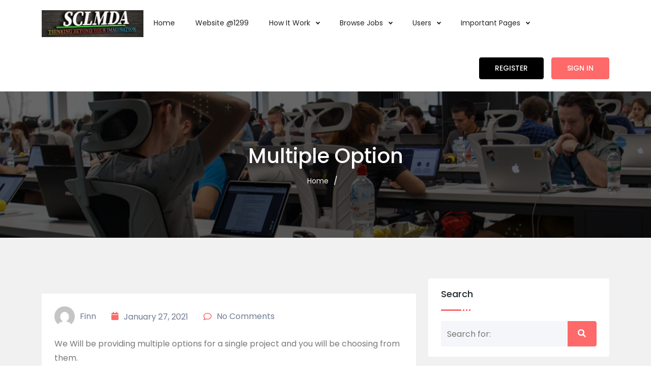

--- FILE ---
content_type: application/x-javascript
request_url: https://sclmda.com/wp-content/plugins/sb-chat/assets/js/admin-custom.js?ver=6.8.3
body_size: 4576
content:
(function ($) {

jQuery(document).ready(function() {

    var $ = jQuery;

   
    if($('#sbmodal').length > 0){

    var sbmodal = document.getElementById("sbModalBody");
    if ( sbmodal !== null && sbmodal.innerHTML.length > 0 ) {
        window.onload = (event) => { 
            sbmodal.animate({ 
                scrollTop: sbmodal.offset().top 
            })
        }
    }
}



  $('.sbchat-myBtn').on('click',function(){
       
    $(this).prop('disabled', 'true'); 
    var xhr = localize_vars.sbAjaxurl;
    post_id   = $(this).attr('data-post_id');
    user_id   =  $(this).attr('data-user_id');

    $.ajax({
        type : 'post',
        url : xhr,
        data : { action : 'sb_get_popup_data', post_id : post_id, user_id : user_id },
        success: function( response ) {
            $(this).prop('disabled', 'false'); 

            if ( response.success ) {

                 $('#sbchatModal').html(response.data.html);

                modal.style.display = "block";
               // btn.style.display = "none";
            }
        },
        error: function( error ) {
            $(this).prop('disabled', 'false'); 
            if ( error.status !== 200 ) {
                console.log( error );
            }
        }
    });
    
  });


   $(document).on('click','.sb-chat-close' ,function(){
    modal.style.display = "none";
   })

    var btn = document.getElementById("sbchat-myBtn");
    var span = document.getElementsByClassName("sb-chat-close")[0];
    if ( span !== undefined && span.innerHTML.length > 0 ) {
        span.onclick = function() {
            modal.style.display = "none";
            btn.style.display = "";
        }
    }

    var modal = document.getElementById("sbchatModal");
    if ( modal !== null && modal.innerHTML.length > 0 ) {
        window.onclick = function(event) {
            if (event.target == modal) {
                modal.style.display = "none";
                btn.style.display = "";
            }
        }
    }

    if ( document.getElementById( 'sbchat-mu' )) {

        var max_files_upload = $('#dz_max_files_upload').val();
        var max_file_size = $('#dz_max_file_size').val();
        var allowed_mime_types = $('#dz_allowed_mime_types').val();

        var inboxDropzone = new Dropzone( '#sbchat-mu', {
            url: localize_vars.sbAjaxurl,
            paramName: 'sbchat_media_uploads',
            uploadMultiple: false,
            filesizeBase: 1024,
            parallelUploads: max_files_upload,
            maxFiles: max_files_upload,
            maxFilesize: 15,
            acceptedFiles: allowed_mime_types,
            addRemoveLinks: false,
            previewsContainer: '#attachment-wrapper',
            autoProcessQueue: true,
            dictCancelUpload: 'Cancel Upload',
            previewTemplate: '<span class="dz-preview dz-file-preview"><span data-dz-errormessage><img data-dz-thumbnail class="data-dz-thumbnail" src ="#" /><span class="dz-details"><span class="dz-filename"><span data-dz-name></span></span><span class="dz-size" data-dz-size></span></span><i class="fa fa-times" data-dz-remove></i><span class="dz-progress"><span class="dz-upload" data-dz-uploadprogress></span></span><i class="ti ti-refresh ti-spin"></i></span>',
        });
        
        inboxDropzone.on( 'uploadprogress', function( file, progress, bytesSent ) {
            inboxDropzone.off('error');
            if (file.previewElement) {
                var progressElement = file.previewElement.querySelector("[data-dz-uploadprogress]");
                progressElement.style.width = progress + "%";
            }
        });

        inboxDropzone.on( 'maxfilesexceeded', function() {
            inboxDropzone.removeAllFiles(true);
            var error = '<p class="maxfilesexceeded error" style="display: none; color: red;">Only ' + inboxDropzone.options.maxFiles + ' files can be uploaded at a time.</p>';
            $('.dropzone-errors').append( error );
            $('.maxfilesexceeded.error').show(1000);
            setTimeout( 
                function() {
                    $('.maxfilesexceeded.error').hide(1000);
                    $('.maxfilesexceeded.error').remove();
                }, 5000 );
        });
    }

    $(document).on('submit', '.send-message', function (e) {

        e.preventDefault();
        var conversation_id = $( '#conversation_id' ).val();
        if ( conversation_id == 0 || conversation_id == null || conversation_id == '' )
            return false;

        var message = $( '#message_box' ).val();

        console.log(message);
        if ( message.length == 0 || message == null || message == '' ){
           $("#message_box").focus();
           return;
        }
        var recipient_id = $( '#recipient_id' ).val();
        
        if ( recipient_id == 0 || recipient_id == null || recipient_id == '' )
            return ;


        var unique_message_id = Math.floor( Math.random() * Math.floor( Math.random() * Date.now() ) );
        
        var sbchat_inbox = new FormData();
        var xml_http_request_url = localize_vars.sbAjaxurl;

        sbchat_inbox.append( 'action', 'sb_send_message_ajax' );
        sbchat_inbox.append( 'conversation_id', conversation_id );
        sbchat_inbox.append( 'message', message );
        sbchat_inbox.append( 'unique_message_id', unique_message_id );
        sbchat_inbox.append( 'recipient_id', recipient_id );

          console.log(inboxDropzone);
        if(inboxDropzone){
        var all_files = inboxDropzone.files;
        if ( all_files.length > 0 ) {

            for ( var i = 0; i < all_files.length; i++ ) {
                sbchat_inbox.append( 'sbchat_mu_' + i, all_files[i] );
                sbchat_inbox.append( 'sbchat_mu_uuid_' + i, all_files[i].upload['uuid'] );
                sbchat_inbox.append( 'sbchat_mu_durl_' + i, all_files[i].dataURL );
            }

            inboxDropzone.removeAllFiles(true);
        }
    }

        $(this).find( 'button.send-btn' ).prop( 'disabled', true );
        $( 'div.msg-body ul' ).append('<li id="umid_' + unique_message_id + '" class="message-bubble new-message reply"><div class="message-text"><p>' + message + '</p></div></li>' );

        $( '#message_box' ).val('');
        $.ajax({
            type : 'post',
            url : xml_http_request_url,
            data : sbchat_inbox,
            processData: false,
            contentType: false,
            success: function( response ) {
                if ( response ) {
                    if(response.success){
                        // toastr.success(response.data.message, '', {timeOut: 8000, "closeButton":
                        //    true, "positionClass": "toast-top-right", "showMethod": "slideDown",
                        //     "hideMethod":"slideUp"});
                        }
                        else {
                            toastr.error(response.data.message, '', {timeOut: 8000, "closeButton":
                            true, "positionClass": "toast-top-right", "showMethod": "slideDown",
                             "hideMethod":"slideUp"});
                             $('.new-message').remove();
                        }

                    if ( response.data.upload_previews ) {
                      $( 'div.msg-body ul' ).append( response.data.upload_previews );
                      $( 'div.msg-body ul li' ).show(500);
                        refreshFsLightbox();
                    }
                }
                $( '.send-message' )[0].reset();
                $( 'button.send-btn' ).prop('disabled', false);
                var scrollToTarget = $( '#sbModalBody' );
                scrollToTarget.animate({ scrollTop: 9999 }, 1000 );
            },
            error: function( error ) {
                if ( error.status !== 200 ) {
                }
            }
        });
    });

    $('.load-conversations').on( 'click', function( event ) {

        event.preventDefault();
        var load_conversations_btn = $(this);

        var limit = $(this).attr( 'data-limit' );
        if ( limit == '' || limit <= 0 )
            return false;

        var offset = $(this).attr( 'data-offset' );
        if ( offset == '' || offset <= 0 || offset < limit )
            return false;

        var context = $( '.messages-inbox' ).attr( 'data-context' );
        if ( context == '' || context == null )
            return false;
        
        var xhr = localize_vars.sbAjaxurl;

        $.ajax({
            type : 'post',
            url : xhr,
            data : { action : 'load_conversations_list', limit : limit, offset : offset, context: context },
            success: function( response ) {

                if ( response.success ) {

                    var new_offset = response.data.offset;
                    load_conversations_btn.attr( 'data-offset', new_offset );

                    var conversations_list = response.data.conversations_list;
                    var notify_text =  'Load more (' + new_offset + ')';
                    load_conversations_btn.text( notify_text );
                    
                    $('.chat-list-detail').append( conversations_list );
                    $('.chat-list-detail li').show('slow');
                }
            },
            error: function( error ) {
                if ( error.status !== 200 ) {
                    console.log( error );
                }
            }
        });
    });

    $(document).on( 'submit', '.sbchat-popup-message',function( event ) {

        event.preventDefault();
        var conversation_id = $( '#conversation_id' ).val();
        if ( conversation_id == null || conversation_id == '' )
            return false;

        var message = $( '#message_box' ).val();
        if ( message.length == 0 || message == null || message == '' ){
            $('#message_box').focus();
            return false;
        }

        var recipient_id = $( '#recipient_id' ).val();
        if ( recipient_id == 0 || recipient_id == null || recipient_id == '' )
            return false;
        
        var xml_http_request_url = localize_vars.sbAjaxurl;

        var sbchat_messsage = new FormData();
        sbchat_messsage.append( 'action', 'sb_send_message_ajax' );
        sbchat_messsage.append( 'conversation_id', conversation_id );
        sbchat_messsage.append( 'message', message );
        sbchat_messsage.append( 'recipient_id', recipient_id );

        $(this).find( 'sbchat-popup-send' ).prop( 'disabled', true );
      //  $( 'div.msg-body ul' ).append('<li class="message-bubble reply"><div class="message-text"><p>' + message + '</p></div></li>' );

      var this_value = $(this);
      this_value.find('div.bubbles').addClass('view');

        $.ajax({
            type : 'post',
            url : xml_http_request_url,
            data : sbchat_messsage,
            processData: false,
            contentType: false,
            success: function( response ) {
                this_value.find('div.bubbles').removeClass('view');
                if ( response ) {

                    if(response.success){
                    toastr.success(response.data.message, '', {timeOut: 8000, "closeButton":
				       true, "positionClass": "toast-top-right", "showMethod": "slideDown",
				        "hideMethod":"slideUp"});
                    }

                    else {
                        toastr.error(response.data.message, '', {timeOut: 8000, "closeButton":
                        true, "positionClass": "toast-top-right", "showMethod": "slideDown",
                         "hideMethod":"slideUp"});

                    }

                    $( '.sbchat-popup-message' )[0].reset();
                    $('#sbchatModal').hide();
                    
                    $( '.sbchat-popup-send' ).prop('disabled', false);
                }
            },
            error: function( error ) {
                if ( error.status !== 200 ) {
                    console.log('error');
                }
            }
        });
    });
    

    if(localize_vars.sb_notification == true)
    {
        var context = $('.messages-inbox').attr( 'data-context' );

        if ( context === 'user-dashboard' || context === 'inbox' || context === 'sbchat' )
            setInterval( sb_automate_notification, localize_vars.notification_time );

        var title = document.title;
        var conversation_id = $('#conversation_id').val();

        var conversations_limit = $('.load-conversations').attr( 'data-limit' );
        var conversations_offset = $('.load-conversations').attr( 'data-offset' );

        function sb_automate_notification(){
        
            var conversations_limit = $('.load-conversations').attr( 'data-limit' );
            var conversations_offset = $('.load-conversations').attr( 'data-offset' );
            var conversation_id = $('#conversation_id').val();
 
            if ( conversations_limit === '' || conversations_limit <= 0 || ! $.isNumeric( conversations_limit ) )
                conversations_limit = 7;

            if ( conversations_offset === '' || conversations_offset === 0 || ! $.isNumeric( conversations_offset ) )
                conversations_offset = conversations_limit;

            $.post(localize_vars.sbAjaxurl, { type: "POST", action: 'inbox_reload_incoming_messages', conversation_id: conversation_id, conversations_offset : conversations_offset, context: context }).done(function (response)
            {
                if ( true === response.success )
                {
                    var conversation_list_items = response.data.conversation_list_items;
                    var conversation_messages = response.data.conversation_messages;

                    if ( conversation_list_items != '' || conversation_list_items != 0 ) {
                        
                        var chat_list_detail = $('.chat-list-detail').length;
                        if ( chat_list_detail > 0 ) {
                            $( '.chat-list-detail' ).html( conversation_list_items );
                        }
                        else {
                            $('.messages-inbox.chat-list').append('<ul class="chat-list-detail"></ul>');
                            $( '.chat-list-detail' ).html( conversation_list_items );
                        }
                    }
        
                    if ( conversation_messages != '' || conversation_messages != 0 )
                        $(".messages-list").html( conversation_messages );

                    refreshFsLightbox();
                }
            });
        }
    }



    $(document).on('click', '.delete-chat', function () {
        // var sb_nonce = $(".sb_nonce"). val();
        var conv_id = $('#conversation_id').val();
        var delete_text =  $('.delete-chat').attr('data-delete');
        if (confirm(delete_text)) {
            $.post(localize_vars.sbAjaxurl, {action: 'sb_delete_chat', conv_id: conv_id}).done(function (response) {
                if (true === response.success) {
                    $('.sb-notification.success').css("display","block");
                    setTimeout(function(){location.reload(true);},10000);
                } else {
                    console.log("something went wrong");
                }
            }).fail(function () {
                //nonce failed
            });
        }
    });


$(document).on('click', '.delete-single-chat', function () {
        // var sb_nonce = $(".sb_nonce"). val();
        var conv_id = $('#conversation_id').val();
        var delete_text =  $('.delete-single-chat').attr('data-delete');
        if (confirm(delete_text)) {
            $.post(localize_vars.sbAjaxurl, {action: 'sb_delete_single_user_chat', conv_id: conv_id}).done(function (response) {
                if (true === response.success) {
                    $('.sb-notification.success').css("display","block");

                    toastr.success($('.sb-notification p').html(), '', {timeOut: 8000, "closeButton":
                    true, "positionClass": "toast-top-right", "showMethod": "slideDown",
                     "hideMethod":"slideUp"});
                 


                    setTimeout(function(){
                        window.location.reload();
                    },3000);
                } else {
                    console.log("something went wrong");
                }
            }).fail(function () {
                //nonce failed
            });
        }
    });



    $(document).on('click', '.con-chat-list', function (e) {
        e.preventDefault();
        var conv_id = $(this).attr('data-conv');
        var recipient_id  =  $(this).attr('data-recipient_id');

        $('.message-spin-loader').show();

         $('.chat-list-detail li').removeClass('active');
  
         // Add 'active' class to parent <li> element
         $(this).parent('li').addClass('active');

        $.post(localize_vars.sbAjaxurl, {action: 'sb_notification_ajax', conv_id:conv_id, async : true}).done(function (response)
        {

            $('.message-spin-loader').hide();
            if ( true === response.success )
            {
                const url = response.data.url;
                var result = response.data.result;
                var chat_list = response.data.chat;
                var msg_head = response.data.head;
                var footer = response.data.footer;
                //const nextTitle = 'Chat Dashboard';
                //const nextState = { additionalInformation: 'Updated the URL with JS' };
               // window.history.replaceState(nextState, nextTitle, url);
                $(".messages-list").html(result);
                $(".msg-head").html(msg_head);
              //  $(".chat-list-detail").html(chat_list);
                $('#conversation_id').val(conv_id);
                $('#recipient_id').val(recipient_id);
              //  $(".send-box").html(footer);
            }
            else
            {
                console.log('error');
            }

        }).fail(function () {
            console.log('error 2 | sb_notification_ajax');
        });
    });

    $('#attach_files').on( 'change', function() {

        var media_max_upload_size = 1048576;    //1MB
        var allowed_mime_types = [ 'image/jpeg', 'image/png', 'image/bmp', 'image/gif', 'image/svg+xml', 'image/webp' ];
        var upload_preview_html = '';

        var conversation_id = $('#conversation_id').val();
        if ( conversation_id == 0 || conversation_id == null || conversation_id == '' )
            return false;

        var media_upload_form_data = new FormData();
        var xml_http_request_url = localize_vars.sbAjaxurl;
        
        var attached_files = $('#attach_files')[0].files;
        if ( attached_files.length > 0 ) {
            for ( var i = 0; i < attached_files.length; i++ ) {
                if ( ( attached_files[i].size <= media_max_upload_size ) && ( $.inArray( attached_files[i].type, allowed_mime_types ) !== -1 ) ) {

                    upload_preview_html += '<li class="preview-box" style="display: inline-block; margin-right: 7px; position: relative;">';
                    upload_preview_html += '<img src="' + ( window.URL || window.webkitURL ).createObjectURL( attached_files[i] ) + '" height="400" width="400" style="max-width:100px; max-height:50px; width: auto; height: auto;" />';
                    upload_preview_html += '<span style="position: absolute; top: 0; right: 0; line-height: 1; color: #ffffff; background-color: green; height: 17px; width: 17px; text-align: center; vertical-align: middle; font-weight: bolder; font-size: 17px; line-height: 1;">x</span>';
                    upload_preview_html += '</li>';

                    //media_upload_form_data.append( 'file_attachments_' + i, attached_files[i] );
                }
            }

            //media_upload_form_data.append( 'action', 'localize_file_attachments' );
            //media_upload_form_data.append( 'conversation_id', conversation_id );

            console.log( attached_files[0] );

            return false;
            $.ajax({
                type : 'post',
                url : xml_http_request_url,
                data : media_upload_form_data,
                processData: false,
                contentType: false,
                success: function( response ) {
                    if ( response ) {
                        if ( typeof response.data.sbchat_upload_preview !== 'undefined' ) {
                            var sbchat_upload_preview = response.data.sbchat_upload_preview;
                            $('.send-box.chat-footer').append( sbchat_upload_preview );
                            $('.sbchat-file-attachments').show(5000);
                        }
                        console.log( sbchat_inbox_file_attachments );
                        //alert( response );
                    }
                },
                error: function( error ) {
                    if ( error.status !== 200 ) {
                        //alert( error );
                    }
                }
            });
        }
    });

    $(document).on('change', '#upload_attachment', function () {
        $('.myprogress').css('width', '0');
        var fd = new FormData();
        var files_data = $('#upload_attachment');
        var name = $('#upload_attachment').attr("name");
        var pid = $(this).attr('data-post-id');
        $.each($(files_data), function (i, obj) {
            $.each(obj.files, function (j, file) {
               
                fd.append('upload_attachment[' + j + ']', file);
            });
        });
        $.each( files_data[0]['files'], function( key, value) {
            var kb = value["size"]/1000;
            var mb = kb/1000;
            $('.sb-attachment-box').show();
            $(".sb-attachment-box").append('<div class="attachments temp-atatchment"><i class="fa fa-spinner fa-spin"></i> <span class="attachment-data"> <h4> '+value["name"]+'</h4> <p>'+value["size"]+' Bytes</p>  </span></div>');
        });
        fd.append('action', 'sb_upload_attachments');
        fd.append('post-id', pid);
        fd.append('field-name', name);

        $.ajax({
            type: 'POST',
            url: localize_vars.sbAjaxurl,
            data: fd,
            contentType: false,
            processData: false,
            success: function (res) {
                $('.loader-outer').hide();
                var res_arr = res.split("|");
                if ($.trim(res_arr[0]) == "1")
                {
                    $('.temp-atatchment').hide();
                    $('#upload_attachment').hide();
                    $('.sb-wrapper').hide();
                    $(".sb-attachment-box").append(res_arr[2]);

                    var ex_values = $("#attachments_ids_sb").val();
                    if(ex_values != '')
                    {
                        var new_val = ex_values+','+res_arr[3];
                        $("#attachments_ids_sb").val(new_val);
                    }
                    else
                    {
                        $("#attachments_ids_sb").val(res_arr[3]);
                    }
                }
                else
                {
                    $('.temp-atatchment').hide();
                    $('.temp-atatchment').hide();
                    $(".sb-attachment-box").append(res_arr[2]);
                }

            }
        });
    });
    $(document).on('click', '.sb-attach-delete', function () {
        var this_value = $(this);
        var attach_id = this_value.attr('data-id');
        var pid = this_value.attr('data-pid');
        var ex_values = $("#attachments_ids_sb").val();
        $.post(localize_vars.sbAjaxurl, {action: 'delete_sb_attachment', attach_id:attach_id, pid:pid, ex_values:ex_values }).done(function (response)
        {
            if ( true === response.success )
            {
                $('.loader-outer').hide();
                var deleted_id = '.pro-atta-'+attach_id;
                $(deleted_id).hide();
                $('#upload_attachment').show();
                $('.sb-wrapper').show();
                $('#attachments_ids_sb').val('');
                $('.sb-attach-delete').attr('data-id','');
            }
            else
            {
                $('.loader-outer').hide();
            }

        }).fail(function () {
            $('.loader-outer').hide();
        });
    });

    $(document).on( 'focus','.message-details', function (e) {
        
        e.preventDefault();
        var conversation_id = $('#conversation_id').val();

        $.ajax({
            type: 'POST',
            url: localize_vars.sbAjaxurl,
            data: { action: 'sb_read_message', conversation_id: conversation_id, async : true },
            success: function(res) {
                // Do something with the data
                console.log(res);
                 if(res.success == true){
                    $("li[data-id= " + conversation_id + " ]").removeClass('unread');
                 }
            },
        });
    });
});


}(jQuery));